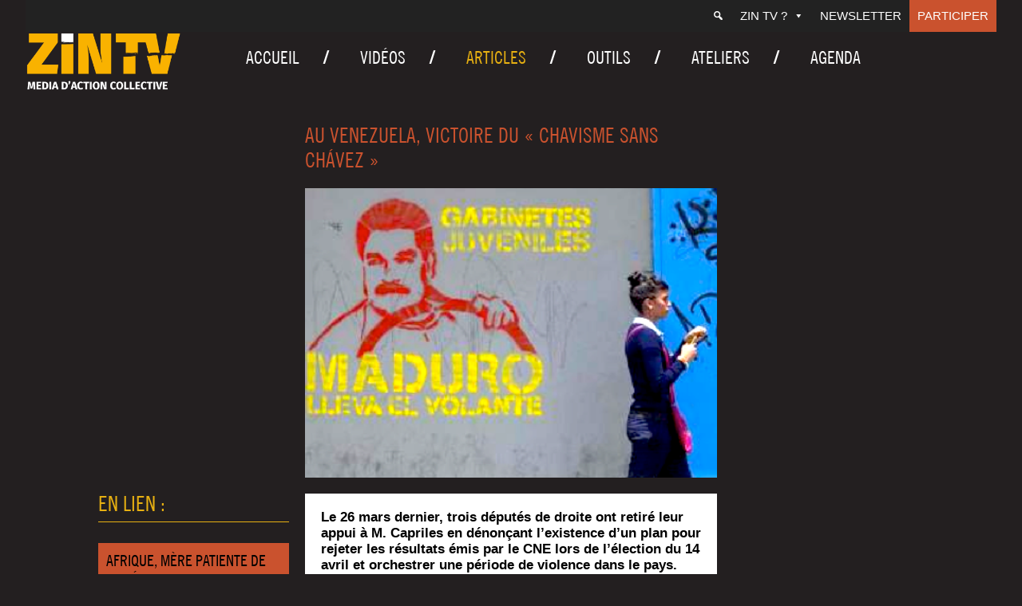

--- FILE ---
content_type: text/html; charset=UTF-8
request_url: https://zintv.org/au-venezuela-victoire-du-chavisme-sans-chavez/
body_size: 15929
content:
<!doctype html>
<html lang="fr-FR" class="no-js">
	<head>
		<meta charset="UTF-8">
		

		<link href="//www.google-analytics.com" rel="dns-prefetch">
        <link href="https://zintv.org/wp-content/themes/zintv/img/icons/favicon.ico" rel="shortcut icon">
        <link href="https://zintv.org/wp-content/themes/zintv/img/icons/touch.png" rel="apple-touch-icon-precomposed">

		<meta http-equiv="X-UA-Compatible" content="IE=edge,chrome=1">
		<meta name="viewport" content="width=device-width, initial-scale=1.0">
		<meta name="description" content="">

		<meta name='robots' content='index, follow, max-image-preview:large, max-snippet:-1, max-video-preview:-1' />
	<style>img:is([sizes="auto" i], [sizes^="auto," i]) { contain-intrinsic-size: 3000px 1500px }</style>
	
	<!-- This site is optimized with the Yoast SEO plugin v26.8 - https://yoast.com/product/yoast-seo-wordpress/ -->
	<title>Au Venezuela, victoire du « chavisme sans Chávez » - ZIN TV</title>
	<link rel="canonical" href="https://zintv.org/au-venezuela-victoire-du-chavisme-sans-chavez/" />
	<meta property="og:locale" content="fr_FR" />
	<meta property="og:type" content="article" />
	<meta property="og:title" content="Au Venezuela, victoire du « chavisme sans Chávez » - ZIN TV" />
	<meta property="og:description" content="par Mau­rice Lemoine, mer­cre­di 17 avril&nbsp;2013 Source&nbsp;: monde diplo En éli­sant M. Nico­las Madu­ro (Par­ti socia­liste uni du Vene­zue­la&nbsp;; PSUV) avec 50,75&nbsp;% des voix, le 14 avril, les Véné­zué­liens ont, à une courte majo­ri­té, mani­fes­té leur fidé­li­té à l’héritage de feu le pré­sident Hugo Chá­vez et à la «&nbsp;révo­lu­tion boli­va­rienne&nbsp;» qu’il a ini­tiée. Comme le…" />
	<meta property="og:url" content="https://zintv.org/au-venezuela-victoire-du-chavisme-sans-chavez/" />
	<meta property="og:site_name" content="ZIN TV" />
	<meta property="article:publisher" content="https://www.facebook.com/ZINTV.ORG/" />
	<meta property="article:published_time" content="2013-04-17T14:01:38+00:00" />
	<meta property="article:modified_time" content="2019-11-19T10:30:48+00:00" />
	<meta property="og:image" content="https://zintv.org/wp-content/uploads/2013/04/arton2335.png" />
	<meta property="og:image:width" content="389" />
	<meta property="og:image:height" content="273" />
	<meta property="og:image:type" content="image/png" />
	<meta name="author" content="zintv" />
	<meta name="twitter:card" content="summary_large_image" />
	<meta name="twitter:creator" content="@zintv" />
	<meta name="twitter:site" content="@zintv" />
	<meta name="twitter:label1" content="Écrit par" />
	<meta name="twitter:data1" content="zintv" />
	<meta name="twitter:label2" content="Durée de lecture estimée" />
	<meta name="twitter:data2" content="7 minutes" />
	<script type="application/ld+json" class="yoast-schema-graph">{"@context":"https://schema.org","@graph":[{"@type":"Article","@id":"https://zintv.org/au-venezuela-victoire-du-chavisme-sans-chavez/#article","isPartOf":{"@id":"https://zintv.org/au-venezuela-victoire-du-chavisme-sans-chavez/"},"author":{"name":"zintv","@id":"https://zintv.org/#/schema/person/e12ff5b34513278ea578d794c4489476"},"headline":"Au Venezuela, victoire du «&nbsp;chavisme sans Chávez&nbsp;»","datePublished":"2013-04-17T14:01:38+00:00","dateModified":"2019-11-19T10:30:48+00:00","mainEntityOfPage":{"@id":"https://zintv.org/au-venezuela-victoire-du-chavisme-sans-chavez/"},"wordCount":1371,"publisher":{"@id":"https://zintv.org/#organization"},"image":{"@id":"https://zintv.org/au-venezuela-victoire-du-chavisme-sans-chavez/#primaryimage"},"thumbnailUrl":"https://zintv.org/wp-content/uploads/2013/04/arton2335.png","inLanguage":"fr-FR"},{"@type":"WebPage","@id":"https://zintv.org/au-venezuela-victoire-du-chavisme-sans-chavez/","url":"https://zintv.org/au-venezuela-victoire-du-chavisme-sans-chavez/","name":"Au Venezuela, victoire du « chavisme sans Chávez » - ZIN TV","isPartOf":{"@id":"https://zintv.org/#website"},"primaryImageOfPage":{"@id":"https://zintv.org/au-venezuela-victoire-du-chavisme-sans-chavez/#primaryimage"},"image":{"@id":"https://zintv.org/au-venezuela-victoire-du-chavisme-sans-chavez/#primaryimage"},"thumbnailUrl":"https://zintv.org/wp-content/uploads/2013/04/arton2335.png","datePublished":"2013-04-17T14:01:38+00:00","dateModified":"2019-11-19T10:30:48+00:00","breadcrumb":{"@id":"https://zintv.org/au-venezuela-victoire-du-chavisme-sans-chavez/#breadcrumb"},"inLanguage":"fr-FR","potentialAction":[{"@type":"ReadAction","target":["https://zintv.org/au-venezuela-victoire-du-chavisme-sans-chavez/"]}]},{"@type":"ImageObject","inLanguage":"fr-FR","@id":"https://zintv.org/au-venezuela-victoire-du-chavisme-sans-chavez/#primaryimage","url":"https://zintv.org/wp-content/uploads/2013/04/arton2335.png","contentUrl":"https://zintv.org/wp-content/uploads/2013/04/arton2335.png","width":389,"height":273},{"@type":"BreadcrumbList","@id":"https://zintv.org/au-venezuela-victoire-du-chavisme-sans-chavez/#breadcrumb","itemListElement":[{"@type":"ListItem","position":1,"name":"Accueil","item":"https://zintv.org/"},{"@type":"ListItem","position":2,"name":"Articles","item":"https://zintv.org/articles/"},{"@type":"ListItem","position":3,"name":"Au Venezuela, victoire du «&nbsp;chavisme sans Chávez&nbsp;»"}]},{"@type":"WebSite","@id":"https://zintv.org/#website","url":"https://zintv.org/","name":"ZIN TV","description":"","publisher":{"@id":"https://zintv.org/#organization"},"potentialAction":[{"@type":"SearchAction","target":{"@type":"EntryPoint","urlTemplate":"https://zintv.org/?s={search_term_string}"},"query-input":{"@type":"PropertyValueSpecification","valueRequired":true,"valueName":"search_term_string"}}],"inLanguage":"fr-FR"},{"@type":"Organization","@id":"https://zintv.org/#organization","name":"Zin TV","url":"https://zintv.org/","logo":{"@type":"ImageObject","inLanguage":"fr-FR","@id":"https://zintv.org/#/schema/logo/image/","url":"https://zintv.org/wp-content/uploads/2020/04/Logo-ZIN-Horizontal-Dorange-sur-fond-noir.png","contentUrl":"https://zintv.org/wp-content/uploads/2020/04/Logo-ZIN-Horizontal-Dorange-sur-fond-noir.png","width":1894,"height":757,"caption":"Zin TV"},"image":{"@id":"https://zintv.org/#/schema/logo/image/"},"sameAs":["https://www.facebook.com/ZINTV.ORG/","https://x.com/zintv"]},{"@type":"Person","@id":"https://zintv.org/#/schema/person/e12ff5b34513278ea578d794c4489476","name":"zintv"}]}</script>
	<!-- / Yoast SEO plugin. -->


<script type="text/javascript">
/* <![CDATA[ */
window._wpemojiSettings = {"baseUrl":"https:\/\/s.w.org\/images\/core\/emoji\/15.0.3\/72x72\/","ext":".png","svgUrl":"https:\/\/s.w.org\/images\/core\/emoji\/15.0.3\/svg\/","svgExt":".svg","source":{"concatemoji":"https:\/\/zintv.org\/wp-includes\/js\/wp-emoji-release.min.js?ver=6.7.4.1713860341"}};
/*! This file is auto-generated */
!function(i,n){var o,s,e;function c(e){try{var t={supportTests:e,timestamp:(new Date).valueOf()};sessionStorage.setItem(o,JSON.stringify(t))}catch(e){}}function p(e,t,n){e.clearRect(0,0,e.canvas.width,e.canvas.height),e.fillText(t,0,0);var t=new Uint32Array(e.getImageData(0,0,e.canvas.width,e.canvas.height).data),r=(e.clearRect(0,0,e.canvas.width,e.canvas.height),e.fillText(n,0,0),new Uint32Array(e.getImageData(0,0,e.canvas.width,e.canvas.height).data));return t.every(function(e,t){return e===r[t]})}function u(e,t,n){switch(t){case"flag":return n(e,"\ud83c\udff3\ufe0f\u200d\u26a7\ufe0f","\ud83c\udff3\ufe0f\u200b\u26a7\ufe0f")?!1:!n(e,"\ud83c\uddfa\ud83c\uddf3","\ud83c\uddfa\u200b\ud83c\uddf3")&&!n(e,"\ud83c\udff4\udb40\udc67\udb40\udc62\udb40\udc65\udb40\udc6e\udb40\udc67\udb40\udc7f","\ud83c\udff4\u200b\udb40\udc67\u200b\udb40\udc62\u200b\udb40\udc65\u200b\udb40\udc6e\u200b\udb40\udc67\u200b\udb40\udc7f");case"emoji":return!n(e,"\ud83d\udc26\u200d\u2b1b","\ud83d\udc26\u200b\u2b1b")}return!1}function f(e,t,n){var r="undefined"!=typeof WorkerGlobalScope&&self instanceof WorkerGlobalScope?new OffscreenCanvas(300,150):i.createElement("canvas"),a=r.getContext("2d",{willReadFrequently:!0}),o=(a.textBaseline="top",a.font="600 32px Arial",{});return e.forEach(function(e){o[e]=t(a,e,n)}),o}function t(e){var t=i.createElement("script");t.src=e,t.defer=!0,i.head.appendChild(t)}"undefined"!=typeof Promise&&(o="wpEmojiSettingsSupports",s=["flag","emoji"],n.supports={everything:!0,everythingExceptFlag:!0},e=new Promise(function(e){i.addEventListener("DOMContentLoaded",e,{once:!0})}),new Promise(function(t){var n=function(){try{var e=JSON.parse(sessionStorage.getItem(o));if("object"==typeof e&&"number"==typeof e.timestamp&&(new Date).valueOf()<e.timestamp+604800&&"object"==typeof e.supportTests)return e.supportTests}catch(e){}return null}();if(!n){if("undefined"!=typeof Worker&&"undefined"!=typeof OffscreenCanvas&&"undefined"!=typeof URL&&URL.createObjectURL&&"undefined"!=typeof Blob)try{var e="postMessage("+f.toString()+"("+[JSON.stringify(s),u.toString(),p.toString()].join(",")+"));",r=new Blob([e],{type:"text/javascript"}),a=new Worker(URL.createObjectURL(r),{name:"wpTestEmojiSupports"});return void(a.onmessage=function(e){c(n=e.data),a.terminate(),t(n)})}catch(e){}c(n=f(s,u,p))}t(n)}).then(function(e){for(var t in e)n.supports[t]=e[t],n.supports.everything=n.supports.everything&&n.supports[t],"flag"!==t&&(n.supports.everythingExceptFlag=n.supports.everythingExceptFlag&&n.supports[t]);n.supports.everythingExceptFlag=n.supports.everythingExceptFlag&&!n.supports.flag,n.DOMReady=!1,n.readyCallback=function(){n.DOMReady=!0}}).then(function(){return e}).then(function(){var e;n.supports.everything||(n.readyCallback(),(e=n.source||{}).concatemoji?t(e.concatemoji):e.wpemoji&&e.twemoji&&(t(e.twemoji),t(e.wpemoji)))}))}((window,document),window._wpemojiSettings);
/* ]]> */
</script>
<style id='wp-emoji-styles-inline-css' type='text/css'>

	img.wp-smiley, img.emoji {
		display: inline !important;
		border: none !important;
		box-shadow: none !important;
		height: 1em !important;
		width: 1em !important;
		margin: 0 0.07em !important;
		vertical-align: -0.1em !important;
		background: none !important;
		padding: 0 !important;
	}
</style>
<link rel='stylesheet' id='contact-form-7-css' href='https://zintv.org/wp-content/plugins/contact-form-7/includes/css/styles.css?ver=6.1.4.1713860341' media='all' />
<link rel='stylesheet' id='responsive-lightbox-nivo_lightbox-css-css' href='https://zintv.org/wp-content/plugins/responsive-lightbox-lite/assets/nivo-lightbox/nivo-lightbox.css?ver=6.7.4.1713860341' media='all' />
<link rel='stylesheet' id='responsive-lightbox-nivo_lightbox-css-d-css' href='https://zintv.org/wp-content/plugins/responsive-lightbox-lite/assets/nivo-lightbox/themes/default/default.css?ver=6.7.4.1713860341' media='all' />
<link rel='stylesheet' id='social-icons-general-css' href='//zintv.org/wp-content/plugins/social-icons/assets/css/social-icons.css?ver=1.7.4.1713860341' media='all' />
<link rel='stylesheet' id='megamenu-css' href='https://zintv.org/wp-content/uploads/maxmegamenu/style.css?ver=73b350.1713860341' media='all' />
<link rel='stylesheet' id='dashicons-css' href='https://zintv.org/wp-includes/css/dashicons.min.css?ver=6.7.4.1713860341' media='all' />
<link rel='stylesheet' id='search-filter-plugin-styles-css' href='https://zintv.org/wp-content/plugins/search-filter-pro/public/assets/css/search-filter.min.css?ver=2.5.16.1713860341' media='all' />
<link rel='stylesheet' id='normalize-css' href='https://zintv.org/wp-content/themes/zintv/normalize.css?ver=1.0.1713860341' media='all' />
<link rel='stylesheet' id='html5blank-css' href='https://zintv.org/wp-content/themes/zintv/style.css?ver=1.0.1713860341' media='all' />
<link rel='stylesheet' id='lity-css' href='https://zintv.org/wp-content/themes/zintv/js/lity.css?ver=1.0.1713860341' media='all' />
<link rel='stylesheet' id='newsletter-css' href='https://zintv.org/wp-content/plugins/newsletter/style.css?ver=9.1.1.1713860341' media='all' />
<link rel='stylesheet' id='wp-pagenavi-css' href='https://zintv.org/wp-content/plugins/wp-pagenavi/pagenavi-css.css?ver=2.70.1713860341' media='all' />
<link rel='stylesheet' id='heateor_sss_frontend_css-css' href='https://zintv.org/wp-content/plugins/sassy-social-share/public/css/sassy-social-share-public.css?ver=3.3.79.1713860341' media='all' />
<style id='heateor_sss_frontend_css-inline-css' type='text/css'>
.heateor_sss_button_instagram span.heateor_sss_svg,a.heateor_sss_instagram span.heateor_sss_svg{background:radial-gradient(circle at 30% 107%,#fdf497 0,#fdf497 5%,#fd5949 45%,#d6249f 60%,#285aeb 90%)}div.heateor_sss_horizontal_sharing a.heateor_sss_button_instagram span{background:#3a3a3a!important;}div.heateor_sss_standard_follow_icons_container a.heateor_sss_button_instagram span{background:#3a3a3a}div.heateor_sss_horizontal_sharing a.heateor_sss_button_instagram span:hover{background:#767676!important;}div.heateor_sss_standard_follow_icons_container a.heateor_sss_button_instagram span:hover{background:#767676}.heateor_sss_horizontal_sharing .heateor_sss_svg,.heateor_sss_standard_follow_icons_container .heateor_sss_svg{background-color:#3a3a3a!important;background:#3a3a3a!important;color:#ffffff;border-width:0px;border-style:solid;border-color:transparent}div.heateor_sss_horizontal_sharing span.heateor_sss_svg svg:hover path:not(.heateor_sss_no_fill),div.heateor_sss_horizontal_sharing span.heateor_sss_svg svg:hover ellipse, div.heateor_sss_horizontal_sharing span.heateor_sss_svg svg:hover circle, div.heateor_sss_horizontal_sharing span.heateor_sss_svg svg:hover polygon, div.heateor_sss_horizontal_sharing span.heateor_sss_svg svg:hover rect:not(.heateor_sss_no_fill){fill:#ffffff}div.heateor_sss_horizontal_sharing span.heateor_sss_svg svg:hover path.heateor_sss_svg_stroke, div.heateor_sss_horizontal_sharing span.heateor_sss_svg svg:hover rect.heateor_sss_svg_stroke{stroke:#ffffff}.heateor_sss_horizontal_sharing span.heateor_sss_svg:hover,.heateor_sss_standard_follow_icons_container span.heateor_sss_svg:hover{background-color:#767676!important;background:#767676!importantcolor:#ffffff;border-color:transparent;}.heateor_sss_vertical_sharing span.heateor_sss_svg,.heateor_sss_floating_follow_icons_container span.heateor_sss_svg{color:#fff;border-width:0px;border-style:solid;border-color:transparent;}.heateor_sss_vertical_sharing span.heateor_sss_svg:hover,.heateor_sss_floating_follow_icons_container span.heateor_sss_svg:hover{border-color:transparent;}@media screen and (max-width:783px) {.heateor_sss_vertical_sharing{display:none!important}}
</style>
<style id='wp-typography-custom-inline-css' type='text/css'>
sub, sup{font-size: 75%;line-height: 100%}sup{vertical-align: 60%}sub{vertical-align: -10%}.amp{font-family: Baskerville, "Goudy Old Style", Palatino, "Book Antiqua", "Warnock Pro", serif;font-size: 1.1em;font-style: italic;font-weight: normal;line-height: 1em}.caps{font-size: 90%}.dquo{margin-left: -0.4em}.quo{margin-left: -0.2em}.pull-single{margin-left: -0.15em}.push-single{margin-right: 0.15em}.pull-double{margin-left: -0.38em}.push-double{margin-right: 0.38em}
</style>
<style id='wp-typography-safari-font-workaround-inline-css' type='text/css'>
body {-webkit-font-feature-settings: "liga";font-feature-settings: "liga";-ms-font-feature-settings: normal;}
</style>
<link rel='stylesheet' id='style-fred-css' href='https://zintv.org/wp-content/themes/zintv/fred.css?ver=6.7.4.1713860341' media='all' />
<link rel='stylesheet' id='style-slick-css' href='https://zintv.org/wp-content/themes/zintv/slick.css?ver=6.7.4.1713860341' media='all' />
<script type="text/javascript" src="https://zintv.org/wp-content/themes/zintv/js/lib/conditionizr-4.3.0.min.js?ver=4.3.0.1713860341" id="conditionizr-js"></script>
<script type="text/javascript" src="https://zintv.org/wp-content/themes/zintv/js/lib/modernizr-2.7.1.min.js?ver=2.7.1.1713860341" id="modernizr-js"></script>
<script type="text/javascript" src="https://zintv.org/wp-includes/js/jquery/jquery.min.js?ver=3.7.1.1713860341" id="jquery-core-js"></script>
<script type="text/javascript" src="https://zintv.org/wp-includes/js/jquery/jquery-migrate.min.js?ver=3.4.1.1713860341" id="jquery-migrate-js"></script>
<script type="text/javascript" src="https://zintv.org/wp-content/themes/zintv/js/scripts.js?ver=1.0.0.1713860341" id="html5blankscripts-js"></script>
<script type="text/javascript" src="https://zintv.org/wp-includes/js/tinymce/tinymce.min.js?ver=49110-20201110.1713860341" id="wp-tinymce-root-js"></script>
<script type="text/javascript" src="https://zintv.org/wp-includes/js/tinymce/plugins/compat3x/plugin.min.js?ver=49110-20201110.1713860341" id="wp-tinymce-js"></script>
<script type="text/javascript" src="https://zintv.org/wp-content/plugins/responsive-lightbox-lite/assets/nivo-lightbox/nivo-lightbox.min.js?ver=6.7.4.1713860341" id="responsive-lightbox-nivo_lightbox-js"></script>
<script type="text/javascript" id="responsive-lightbox-lite-script-js-extra">
/* <![CDATA[ */
var rllArgs = {"script":"nivo_lightbox","selector":"lightbox","custom_events":""};
/* ]]> */
</script>
<script type="text/javascript" src="https://zintv.org/wp-content/plugins/responsive-lightbox-lite/assets/inc/script.js?ver=6.7.4.1713860341" id="responsive-lightbox-lite-script-js"></script>
<script type="text/javascript" id="search-filter-plugin-build-js-extra">
/* <![CDATA[ */
var SF_LDATA = {"ajax_url":"https:\/\/zintv.org\/wp-admin\/admin-ajax.php","home_url":"https:\/\/zintv.org\/","extensions":[]};
/* ]]> */
</script>
<script type="text/javascript" src="https://zintv.org/wp-content/plugins/search-filter-pro/public/assets/js/search-filter-build.min.js?ver=2.5.16.1713860341" id="search-filter-plugin-build-js"></script>
<script type="text/javascript" src="https://zintv.org/wp-content/plugins/search-filter-pro/public/assets/js/chosen.jquery.min.js?ver=2.5.16.1713860341" id="search-filter-plugin-chosen-js"></script>
<link rel="https://api.w.org/" href="https://zintv.org/wp-json/" /><link rel="alternate" title="JSON" type="application/json" href="https://zintv.org/wp-json/wp/v2/posts/5707" /><link rel="alternate" title="oEmbed (JSON)" type="application/json+oembed" href="https://zintv.org/wp-json/oembed/1.0/embed?url=https%3A%2F%2Fzintv.org%2Fau-venezuela-victoire-du-chavisme-sans-chavez%2F" />
<link rel="alternate" title="oEmbed (XML)" type="text/xml+oembed" href="https://zintv.org/wp-json/oembed/1.0/embed?url=https%3A%2F%2Fzintv.org%2Fau-venezuela-victoire-du-chavisme-sans-chavez%2F&#038;format=xml" />
<link rel="icon" href="https://zintv.org/wp-content/uploads/2020/02/cropped-Z-orange-fond-noir-32x32.png" sizes="32x32" />
<link rel="icon" href="https://zintv.org/wp-content/uploads/2020/02/cropped-Z-orange-fond-noir-192x192.png" sizes="192x192" />
<link rel="apple-touch-icon" href="https://zintv.org/wp-content/uploads/2020/02/cropped-Z-orange-fond-noir-180x180.png" />
<meta name="msapplication-TileImage" content="https://zintv.org/wp-content/uploads/2020/02/cropped-Z-orange-fond-noir-270x270.png" />
<style type="text/css">/** Mega Menu CSS: fs **/</style>
		<script>
        // conditionizr.com
        // configure environment tests
        conditionizr.config({
            assets: 'https://zintv.org/wp-content/themes/zintv',
            tests: {}
        });
        jQuery( document ).ready( function () {
			jQuery( "iframe" ).wrap( '<div class="iframe-container"></div>' );
		} );
        </script>
        <script>
jQuery( document ).ready(function() {

	jQuery('a').filter('[href^="http"], [href^="//"]').not('[href*="' + window.location.host + '"]').attr({
		rel: 'noreferrer noopener',
		target: '_blank'
	})

	jQuery('.contenucachin a').attr({
		rel: 'noreferrer noopener',
		target: '_blank'
	})



});
	</script>

	<!-- Global site tag (gtag.js) - Google Analytics -->
	<script async src="https://www.googletagmanager.com/gtag/js?id=UA-19974875-1"></script>
	<script>
	  window.dataLayer = window.dataLayer || [];
	  function gtag(){dataLayer.push(arguments);}
	  gtag('js', new Date());

	  gtag('config', 'UA-19974875-1');
	</script>


	</head>
	<body class="post-template-default single single-post postid-5707 single-format-standard wp-custom-logo sp-easy-accordion-enabled mega-menu-header-menu mega-menu-top-menu mega-menu-mobile-menu au-venezuela-victoire-du-chavisme-sans-chavez">

		<!-- wrapper -->
		<div class="wrapper">

			<div id="mega-menu-wrap-top-menu" class="mega-menu-wrap"><div class="mega-menu-toggle"><div class="mega-toggle-blocks-left"></div><div class="mega-toggle-blocks-center"></div><div class="mega-toggle-blocks-right"><div class='mega-toggle-block mega-menu-toggle-block mega-toggle-block-1' id='mega-toggle-block-1' tabindex='0'><span class='mega-toggle-label' role='button' aria-expanded='false'><span class='mega-toggle-label-closed'>MENU</span><span class='mega-toggle-label-open'>MENU</span></span></div></div></div><ul id="mega-menu-top-menu" class="mega-menu max-mega-menu mega-menu-horizontal mega-no-js" data-event="hover_intent" data-effect="fade_up" data-effect-speed="200" data-effect-mobile="disabled" data-effect-speed-mobile="0" data-mobile-force-width="false" data-second-click="go" data-document-click="collapse" data-vertical-behaviour="standard" data-breakpoint="600" data-unbind="true" data-mobile-state="collapse_all" data-mobile-direction="vertical" data-hover-intent-timeout="300" data-hover-intent-interval="100"><li class="mega-menu-item mega-menu-item-type-custom mega-menu-item-object-custom mega-menu-megamenu mega-align-bottom-left mega-menu-megamenu mega-has-icon mega-icon-left mega-hide-text mega-menu-item-21141" id="mega-menu-item-21141"><a class="dashicons-search mega-menu-link" href="https://zintv.org/search/" tabindex="0" aria-label="Recherche"></a></li><li class="mega-menu-item mega-menu-item-type-custom mega-menu-item-object-custom mega-menu-item-has-children mega-align-bottom-left mega-menu-flyout mega-menu-item-21112" id="mega-menu-item-21112"><a class="mega-menu-link" href="#" aria-expanded="false" tabindex="0">ZIN TV ?<span class="mega-indicator" aria-hidden="true"></span></a>
<ul class="mega-sub-menu">
<li class="mega-menu-item mega-menu-item-type-post_type mega-menu-item-object-page mega-menu-item-20985" id="mega-menu-item-20985"><a class="mega-menu-link" href="https://zintv.org/contact/">Contact</a></li><li class="mega-menu-item mega-menu-item-type-post_type mega-menu-item-object-page mega-menu-item-20986" id="mega-menu-item-20986"><a class="mega-menu-link" href="https://zintv.org/qui-sommes-nous/">ZIN TV ?</a></li><li class="mega-menu-item mega-menu-item-type-post_type mega-menu-item-object-page mega-menu-item-21115" id="mega-menu-item-21115"><a class="mega-menu-link" href="https://zintv.org/la-boutique/">Boutique</a></li><li class="mega-menu-item mega-menu-item-type-post_type mega-menu-item-object-page mega-menu-item-25267" id="mega-menu-item-25267"><a class="mega-menu-link" href="https://zintv.org/liens/">Liens</a></li></ul>
</li><li class="mega-menu-item mega-menu-item-type-post_type mega-menu-item-object-page mega-align-bottom-left mega-menu-flyout mega-menu-item-21695" id="mega-menu-item-21695"><a class="mega-menu-link" href="https://zintv.org/newsletter/" tabindex="0">Newsletter</a></li><li class="mega-menu-item mega-menu-item-type-post_type mega-menu-item-object-page mega-align-bottom-left mega-menu-flyout mega-menu-item-20983" id="mega-menu-item-20983"><a class="mega-menu-link" href="https://zintv.org/faire-un-don/" tabindex="0">Participer</a></li></ul></div>
			<!-- header -->
			<header class="header clear" role="banner">
<div id="headerflex">
					<!-- logo -->
					<div class="logo">
										<a href="https://zintv.org/" class="custom-logo-link" rel="home"><img width="700" height="268" src="https://zintv.org/wp-content/uploads/2020/01/Logo-ZIN-Horizontal-DEF-O-1.png" class="custom-logo" alt="ZIN TV" decoding="async" fetchpriority="high" srcset="https://zintv.org/wp-content/uploads/2020/01/Logo-ZIN-Horizontal-DEF-O-1.png 700w, https://zintv.org/wp-content/uploads/2020/01/Logo-ZIN-Horizontal-DEF-O-1-250x96.png 250w, https://zintv.org/wp-content/uploads/2020/01/Logo-ZIN-Horizontal-DEF-O-1-120x46.png 120w" sizes="(max-width: 700px) 100vw, 700px" /></a>
					</div>
					<!-- /logo -->
					<div id="topright">
								<div id="mega-menu-wrap-mobile-menu" class="mega-menu-wrap"><div class="mega-menu-toggle"><div class="mega-toggle-blocks-left"></div><div class="mega-toggle-blocks-center"></div><div class="mega-toggle-blocks-right"><div class='mega-toggle-block mega-menu-toggle-block mega-toggle-block-1' id='mega-toggle-block-1' tabindex='0'><span class='mega-toggle-label' role='button' aria-expanded='false'><span class='mega-toggle-label-closed'>MENU</span><span class='mega-toggle-label-open'>MENU</span></span></div></div></div><ul id="mega-menu-mobile-menu" class="mega-menu max-mega-menu mega-menu-horizontal mega-no-js" data-event="hover_intent" data-effect="fade_up" data-effect-speed="200" data-effect-mobile="disabled" data-effect-speed-mobile="0" data-mobile-force-width="false" data-second-click="go" data-document-click="collapse" data-vertical-behaviour="standard" data-breakpoint="2000" data-unbind="true" data-mobile-state="collapse_all" data-mobile-direction="vertical" data-hover-intent-timeout="300" data-hover-intent-interval="100"><li class="mega-menu-item mega-menu-item-type-post_type mega-menu-item-object-page mega-align-bottom-left mega-menu-flyout mega-menu-item-27532" id="mega-menu-item-27532"><a class="mega-menu-link" href="https://zintv.org/videos/" tabindex="0">Vidéos</a></li><li class="mega-menu-item mega-menu-item-type-post_type mega-menu-item-object-page mega-current_page_parent mega-align-bottom-left mega-menu-flyout mega-menu-item-21167" id="mega-menu-item-21167"><a class="mega-menu-link" href="https://zintv.org/articles/" tabindex="0">Articles</a></li><li class="mega-menu-item mega-menu-item-type-post_type mega-menu-item-object-page mega-align-bottom-left mega-menu-flyout mega-menu-item-27540" id="mega-menu-item-27540"><a class="mega-menu-link" href="https://zintv.org/agendas/" tabindex="0">Agenda</a></li><li class="mega-menu-item mega-menu-item-type-post_type mega-menu-item-object-page mega-align-bottom-left mega-menu-flyout mega-menu-item-27535" id="mega-menu-item-27535"><a class="mega-menu-link" href="https://zintv.org/outils/" tabindex="0">Outils</a></li><li class="mega-menu-item mega-menu-item-type-post_type mega-menu-item-object-page mega-align-bottom-left mega-menu-flyout mega-menu-item-21169" id="mega-menu-item-21169"><a class="mega-menu-link" href="https://zintv.org/ateliers/" tabindex="0">Ateliers</a></li><li class="mega-menu-item mega-menu-item-type-custom mega-menu-item-object-custom mega-menu-item-has-children mega-align-bottom-left mega-menu-flyout mega-menu-item-21160" id="mega-menu-item-21160"><a class="mega-menu-link" href="#" aria-expanded="false" tabindex="0">ZIN TV ?<span class="mega-indicator" aria-hidden="true"></span></a>
<ul class="mega-sub-menu">
<li class="mega-menu-item mega-menu-item-type-post_type mega-menu-item-object-page mega-menu-item-21163" id="mega-menu-item-21163"><a class="mega-menu-link" href="https://zintv.org/contact/">Contact</a></li><li class="mega-menu-item mega-menu-item-type-post_type mega-menu-item-object-page mega-menu-item-21164" id="mega-menu-item-21164"><a class="mega-menu-link" href="https://zintv.org/qui-sommes-nous/">ZIN TV ?</a></li><li class="mega-menu-item mega-menu-item-type-post_type mega-menu-item-object-page mega-menu-item-25335" id="mega-menu-item-25335"><a class="mega-menu-link" href="https://zintv.org/liens/">Liens</a></li></ul>
</li><li class="mega-menu-item mega-menu-item-type-post_type mega-menu-item-object-page mega-align-bottom-left mega-menu-flyout mega-menu-item-21696" id="mega-menu-item-21696"><a class="mega-menu-link" href="https://zintv.org/newsletter/" tabindex="0">Newsletter</a></li><li class="mega-menu-item mega-menu-item-type-post_type mega-menu-item-object-page mega-align-bottom-left mega-menu-flyout mega-menu-item-21161" id="mega-menu-item-21161"><a class="mega-menu-link" href="https://zintv.org/faire-un-don/" tabindex="0">Participer</a></li></ul></div> <div id="searchmobile">
 	<a href="https://zintv.org/search/"><span class="dashicons dashicons-search"></span></a>
 
 	 </div>
					
					<!-- nav -->
					<nav class="nav" role="navigation">
						<div id="mega-menu-wrap-header-menu" class="mega-menu-wrap"><div class="mega-menu-toggle"><div class="mega-toggle-blocks-left"></div><div class="mega-toggle-blocks-center"></div><div class="mega-toggle-blocks-right"><div class='mega-toggle-block mega-menu-toggle-block mega-toggle-block-1' id='mega-toggle-block-1' tabindex='0'><span class='mega-toggle-label' role='button' aria-expanded='false'><span class='mega-toggle-label-closed'>MENU</span><span class='mega-toggle-label-open'>MENU</span></span></div></div></div><ul id="mega-menu-header-menu" class="mega-menu max-mega-menu mega-menu-horizontal mega-no-js" data-event="hover_intent" data-effect="fade_up" data-effect-speed="200" data-effect-mobile="disabled" data-effect-speed-mobile="0" data-mobile-force-width="false" data-second-click="go" data-document-click="collapse" data-vertical-behaviour="standard" data-breakpoint="1000" data-unbind="true" data-mobile-state="collapse_all" data-mobile-direction="vertical" data-hover-intent-timeout="300" data-hover-intent-interval="100"><li class="mega-menu-item mega-menu-item-type-post_type mega-menu-item-object-page mega-menu-item-home mega-align-bottom-left mega-menu-flyout mega-menu-item-20924" id="mega-menu-item-20924"><a class="mega-menu-link" href="https://zintv.org/" tabindex="0">Accueil</a></li><li class="mega-menu-item mega-menu-item-type-post_type mega-menu-item-object-page mega-align-bottom-left mega-menu-flyout mega-menu-item-27531" id="mega-menu-item-27531"><a class="mega-menu-link" href="https://zintv.org/videos/" tabindex="0">Vidéos</a></li><li class="mega-menu-item mega-menu-item-type-post_type mega-menu-item-object-page mega-current_page_parent mega-align-bottom-left mega-menu-flyout mega-menu-item-20923" id="mega-menu-item-20923"><a class="mega-menu-link" href="https://zintv.org/articles/" tabindex="0">Articles</a></li><li class="mega-menu-item mega-menu-item-type-post_type mega-menu-item-object-page mega-align-bottom-left mega-menu-flyout mega-menu-item-27536" id="mega-menu-item-27536"><a class="mega-menu-link" href="https://zintv.org/outils/" tabindex="0">Outils</a></li><li class="mega-menu-item mega-menu-item-type-post_type mega-menu-item-object-page mega-align-bottom-left mega-menu-flyout mega-menu-item-20998" id="mega-menu-item-20998"><a class="mega-menu-link" href="https://zintv.org/ateliers/" tabindex="0">Ateliers</a></li><li class="mega-menu-item mega-menu-item-type-post_type mega-menu-item-object-page mega-align-bottom-left mega-menu-flyout mega-menu-item-27539" id="mega-menu-item-27539"><a class="mega-menu-link" href="https://zintv.org/agendas/" tabindex="0">Agenda</a></li></ul></div>					</nav>
					<!--<div id="socialtop">
												<form data-sf-form-id='20970' data-is-rtl='0' data-maintain-state='' data-results-url='https://zintv.org/search/' data-ajax-url='https://zintv.org/search/?sf_data=results' data-ajax-form-url='https://zintv.org/?sfid=20970&amp;sf_action=get_data&amp;sf_data=form' data-display-result-method='archive' data-use-history-api='1' data-template-loaded='0' data-lang-code='fr' data-ajax='1' data-ajax-data-type='html' data-ajax-links-selector='.pagination a' data-ajax-target='#main' data-ajax-pagination-type='normal' data-update-ajax-url='1' data-only-results-ajax='1' data-scroll-to-pos='0' data-init-paged='1' data-auto-update='1' action='https://zintv.org/search/' method='post' class='searchandfilter' id='search-filter-form-20970' autocomplete='off' data-instance-count='1'><ul><li class="sf-field-search" data-sf-field-name="search" data-sf-field-type="search" data-sf-field-input-type="">		<label>
				   <input placeholder="Rechercher..." name="_sf_search[]" class="sf-input-text" type="text" value="" title=""></label>		</li></ul></form>					</div>-->
					<!-- /nav -->
					</div>
				</div>
				<!--	<div id="slogan">
											</div>-->
			</header>
			<!-- /header -->
 <script type="text/javascript" language="javascript">
         jQuery( document ).ready( function () {
                    jQuery("#mega-menu-item-20923").addClass('menuactuel')
           	} );
</script>
	<main role="main">
	<!-- section -->
	<section id="post-section">

			<div id="post-top">
			<div id="post-top-inside">
			<h1>
				Au Venezuela, victoire du «&nbsp;chavisme sans Chávez&nbsp;»			</h1>

			<div id="sourceseul">


					</div>

				<!-- post thumbnail -->
			
					<img src="https://zintv.org/wp-content/uploads/2013/04/arton2335.png" class="attachment-seizeneufbig size-seizeneufbig wp-post-image" alt="" decoding="async" srcset="https://zintv.org/wp-content/uploads/2013/04/arton2335.png 389w, https://zintv.org/wp-content/uploads/2013/04/arton2335-250x175.png 250w, https://zintv.org/wp-content/uploads/2013/04/arton2335-120x84.png 120w, https://zintv.org/wp-content/uploads/2013/04/arton2335-300x211.png 300w" sizes="(max-width: 389px) 100vw, 389px" />
			
			<!-- /post thumbnail -->
		</div>
		</div>
		<div id="post-left">
			<div id="postleftmargintop">





							
		<h3 class="h3enlien">EN LIEN :</h3>    <div id ="articlelie">
                  	    <div class="postagendalie articlelie" id="post-3910">
         <a href="https://zintv.org/afrique-mere-patiente-de-la-revolution-bolivarienne-2/" style="display: block;">
            <h2>Afrique, mère patiente de la révolution bolivarienne</h2>  <div class="sourcelie">Article  - Par Thier­ry Deronne

                </div> </a>
   </div>                  	    <div class="postagendalie videolie" id="post-11214">
         <a href="https://zintv.org/video/breve-explication-de-ce-quil-se-passe-au-venezuela/" style="display: block;">
            <h2>Brève explication de ce qu’il se passe au Venezuela</h2>      <div id="languedureehome">                            <div>UZIN - La fabrique des idées</div></div> </a>
   </div>        </div>
    	<div class='yarpp yarpp-related yarpp-related-website yarpp-template-yarpp-template-example'>
<div id ="articlelie">
							    <div class="postagendalie articlelie" id="post-4110">
         <a href="https://zintv.org/lula-a-chavez-ta-victoire-sera-notre-victoire-2/" style="display: block;">
            <h2>Lula à Chavez&nbsp;: “ta victoire sera notre victoire”</h2>  <div class="sourcelie">Article 
                </div> </a>
   </div>
							    <div class="postagendalie articlelie" id="post-8766">
         <a href="https://zintv.org/elections-legislatives-au-venezuela-pourquoi-le-chavisme-peut-gagner/" style="display: block;">
            <h2>Élections législatives au Venezuela&nbsp;: Pourquoi le chavisme peut gagner</h2>  <div class="sourcelie">Article 
                </div> </a>
   </div>
							    <div class="postagendalie articlelie" id="post-5108">
         <a href="https://zintv.org/le-journal-espagnol-el-pais-et-la-victoire-electorale-de-hugo-chavez/" style="display: block;">
            <h2>Le journal espagnol El País et la victoire électorale de Hugo Chávez</h2>  <div class="sourcelie">Article 
                </div> </a>
   </div>
									    <div class="postagendalie articlelie" id="post-1224">
         <a href="https://zintv.org/venezuela-le-mauvais-cote-de-hugo-chavez/" style="display: block;">
            <h2>Venezuela&nbsp;: Le mauvais côté de Hugo Chávez</h2>  <div class="sourcelie">Article 
                </div> </a>
   </div>
	</div>
</div>

				
</div>
		</div> <!-- post left -->
		<!-- article -->
		<article id="post-5707" class="post-5707 post type-post status-publish format-standard has-post-thumbnail hentry category-non-classe">

			<!-- post thumbnail -->





			<div id="post-content">
				<div class="singlepostdescriptif">Le 26 mars dernier, trois députés de droite ont retiré leur appui à M. Capriles en dénonçant l’existence d’un plan pour rejeter les résultats émis par le CNE lors de l’élection du 14 avril et orchestrer une période de violence dans le pays.</div>			<p>par Mau­rice Lemoine, mer­cre­di 17 avril&nbsp;2013<br>
<br>Source&nbsp;: <a href="http://www.monde-diplomatique.fr/carnet/2013-04-17-Venezuela">monde diplo</a></p>
<p>En éli­sant M. Nico­las Madu­ro (Par­ti socia­liste uni du Vene­zue­la&nbsp;; PSUV) avec 50,75&nbsp;% des voix, le 14 avril, les Véné­zué­liens ont, à une courte majo­ri­té, mani­fes­té leur fidé­li­té à l’héritage de feu le pré­sident Hugo Chá­vez et à la «&nbsp;révo­lu­tion boli­va­rienne&nbsp;» qu’il a ini­tiée. Comme le lais­saient pré­voir les décla­ra­tions qui ont ponc­tué ces der­nières semaines, le can­di­dat de la Table d’unité démo­cra­tique (MUD&nbsp;; coa­li­tion de droite), M. Hen­rique Capriles Radons­ky, cré­di­té de 48,98&nbsp;%, refuse de recon­naître le résul­tat. A l’instar de ce qui s’est sys­té­ma­ti­que­ment pas­sé lors des seize scru­tins pré­cé­dents, la mise en cause de l’impartialité du Conseil natio­nal élec­to­ral (CNE) et la dénon­cia­tion d’obscures manœuvres du gou­ver­ne­ment pour «&nbsp;tordre la volon­té popu­laire&nbsp;» ont ser­vi de thème cen­tral à la cam­pagne de l’opposition.</p>
<p><img decoding="async" class=" alignleft size-full wp-image-5706" src="https://zintv.org/wp-content/uploads/2013/04/544244_497743210288491_242601258_n.jpg" alt="544244_497743210288491_242601258_n.jpg" align="left" width="593" height="840" srcset="https://zintv.org/wp-content/uploads/2013/04/544244_497743210288491_242601258_n.jpg 593w, https://zintv.org/wp-content/uploads/2013/04/544244_497743210288491_242601258_n-212x300.jpg 212w" sizes="(max-width: 593px) 100vw, 593px"> Pro­vo­quant la sur­prise d’une majo­ri­té d’observateurs et déjouant les son­dages, la vic­toire de M. Madu­ro, adou­bé par un Chá­vez conscient de la gra­vi­té du can­cer qui l’a fina­le­ment empor­té, a été beau­coup plus courte que pré­vue. Le 7 octobre 2012, bri­guant un troi­sième man­dat, le chef de l’Etat dis­pa­ru l’avait empor­té avec 55,14&nbsp;% des suf­frages et plus de dix points d’avance sur M. Capriles (44,24&nbsp;%).</p>
<p>Entre ces deux scru­tins, le cha­visme a per­du 685 794 voix&nbsp;; l’opposition en a gagné 679 099[[Estimation faite alors que 99,12% des votes avaient été enre­gis­trés par le CNE.]]. De fait, le fac­teur «&nbsp;Chá­vez&nbsp;», c’est-à-dire du «&nbsp;lea­der&nbsp;», du coman­dante, a joué à plein. A la marge de l’immuable noyau dur de son élec­to­rat, nombre de ceux qui votaient pour lui ne le fai­saient pas for­cé­ment par convic­tion idéo­lo­gique ou parce qu’ils par­ta­geaient à 100&nbsp;% son pro­jet poli­tique, mais parce que cet ora­teur né savait empor­ter leur adhé­sion et leur appa­rais­sait plus à même que la droite de pré­ser­ver la sta­bi­li­té du Vene­zue­la. En menant une cam­pagne dépour­vue de pro­po­si­tions pro­gram­ma­tiques (hor­mis celle de res­tau­rer «&nbsp;l’efficacité du mar­ché&nbsp;»), mais très agres­sive (et pas­sa­ble­ment mépri­sante) sur le thème «&nbsp;Nico­las, tu n’es pas Chá­vez&nbsp;», le can­di­dat Capriles a su jouer sur ce seg­ment de la popu­la­tion qui soit a bas­cu­lé, soit s’est abs­te­nu (de 81&nbsp;%, le taux de par­ti­ci­pa­tion est pas­sé à 78,71&nbsp;% d’un scru­tin l’autre). Voi­ci pour les défec­tions à gauche.</p>
<p>D’un autre côté, la dis­pa­ri­tion phy­sique du pré­sident cha­ris­ma­tique a remo­bi­li­sé des élec­teurs de droite qui avaient bais­sé les bras en sa pré­sence – M. Capriles lui-même, après sa défaite d’octobre, ayant décla­ré qu’il avait eu en face de lui «&nbsp;l’un des plus grands adver­saires de l’histoire lati­no-amé­ri­caine récente, un Cas­sius Clay de la politique[[BBC Mun­do, Londres, 22 mars 2013.]] ». D’où, avec l’appui enthou­siaste de la majo­ri­té des médias pri­vés, une re-mobi­li­sa­tion de son élec­to­rat et le gain de&nbsp;voix.</p>
<p>Pour autant, même plus étroite que pré­vue ou espé­rée, une vic­toire n’est pas une défaite. Elle conforte même le carac­tère démo­cra­tique de la révo­lu­tion boli­va­rienne en démon­trant, s’il en était besoin, que sa per­ma­nence au pou­voir ne résulte pas d’une «&nbsp;suc­ces­sion dynas­tique&nbsp;» mais bel et bien du choix des élec­teurs, en accep­tant tous les aléas d’une consultation.</p>
<p>Sous réserve de mettre en œuvre avec suc­cès le «&nbsp;Plan Patrie 2013 – 2019&nbsp;», dont la pré­sen­ta­tion avait per­mis la large vic­toire de Chá­vez, d’approfondir son pro­jet de trans­for­ma­tion sociale et de s’attaquer vigou­reu­se­ment aux dys­fonc­tion­ne­ments du pro­ces­sus en cours — infla­tion, insé­cu­ri­té, pro­duc­tion non pétro­lière insuf­fi­sante, pro­blèmes éco­no­miques (infi­ni­ment moins pré­oc­cu­pants que ceux de nombre de pays euro­péens, soit dit en pas­sant) —, la ten­dance peut par­fai­te­ment s’inverser (ou non) d’ici au 10 jan­vier 2019, terme du man­dat de M. Maduro.</p>
<p>Refu­sant le ver­dict des urnes, et criant à la fraude, M. Capriles, appuyé par Washing­ton, Madrid et le secré­taire géné­ral de l’Organisation des Etats amé­ri­cains (OEA), M. José Miguel Insul­za, demande un recomp­tage de tous les votes et met en cause le CNE. Pour­tant, tout comme il avait accep­té sa défaite, le 7 octobre 2012, lors de la pré­si­den­tielle orga­ni­sée par ce même CNE, on ne sache pas qu’il ait mis en cause l’arbitre élec­to­ral lorsqu’il fut réélu gou­ver­neur de l’Etat de Miran­da, le 16 décembre der­nier, avec 51,83&nbsp;% des voix (contre 47,82&nbsp;% à son adver­saire cha­viste Elias Jaua)[[A cette occa­sion le PSUV a conquis vingt des vingt-trois des Etats fédé­rés du Vene­zue­la.]]. Arguant de la marge extrê­me­ment étroite qui les sépare (262 473 voix), M. Capriles n’en a pas moins décla­ré qu’il consi­dé­rait M. Madu­ro comme un «&nbsp;pré­sident illé­gi­time&nbsp;». Rap­pe­lons que, en 1968, Rafael Cal­de­ra (Copei) fut élu pré­sident avec seule­ment trente-deux mille voix d’avance sur son adver­saire Gon­za­lo Bar­rios (Action démo­cra­tique) et que, lors du réfé­ren­dum de décembre 2007 sur la réforme de la Consti­tu­tion, Chá­vez a accep­té sans bar­gui­gner la défaite alors que le «&nbsp;non&nbsp;» ne l’avait empor­té qu’avec un avan­tage légè­re­ment supé­rieur à&nbsp;50&nbsp;%.</p>
<p>Le scru­tin du 14 avril a été sui­vi par cent soixante-treize obser­va­teurs inter­na­tio­naux de l’Union des nations sud-amé­ri­caines (Una­sur), de l’Union inter­amé­ri­caine des orga­nismes élec­to­raux (Uniore), du Mar­ché com­mun du sud (Mer­co­sur) et du Centre Car­ter, notam­ment. Dès le 15 avril, décla­rant avoir été le témoin «&nbsp;d’un ample exer­cice de citoyen­ne­té et de liber­té du peuple véné­zué­lien&nbsp;», le chef de la mis­sion de l’Unasur, M. Car­los Alva­rez, a deman­dé que soient «&nbsp;res­pec­tés les résul­tats&nbsp;» éma­nant du CNE, «&nbsp;unique auto­ri­té com­pé­tente&nbsp;» en matière élec­to­rale. De son côté, M. Rober­to Rosa­rio, pré­sident de l’Uniore, décla­rait que le pro­ces­sus élec­to­ral a démon­tré «&nbsp;son effi­ca­ci­té, sa trans­pa­rence et sa sécurité&nbsp;».</p>
<p>La loi orga­nique élec­to­rale pré­voit que 54&nbsp;% des votes doivent être recomp­tés manuellement[[Le vote se fait élec­tro­ni­que­ment, un bul­le­tin impri­mé étant remis par la machine à l’électeur, qui le dépose dans une urne, afin de pou­voir pro­cé­der à un éven­tuel audit.]], ce qui a été fait sans que ne soit détec­tée aucune ano­ma­lie majeure. Dès lors, la pré­si­dente du CNE, Mme Tibi­say Luce­na, estime infon­dée la demande de l’opposition qui exige que le scru­tin soit réexa­mi­né à 100&nbsp;%. Elle n’en laisse pas moins la porte ouverte à une demande dépo­sée dans les formes juri­diques légales, M. Capriles s’étant jusqu’à pré­sent conten­té de décla­ra­tions incen­diaires devant les micros. Mais ces dia­tribes ont eu leurs pre­miers effets. Quatre sièges régio­naux du PSUV ont été incen­diés le 15 avril, plu­sieurs centres médi­caux et leurs méde­cins cubains ont été pris d’assaut, des radios com­mu­nau­taires ont été atta­quées, quatre mili­tants cha­vistes ont été tués (les affron­te­ments post-élec­to­raux ont fait sept morts au total). Dans un cli­mat de ten­sion rap­pe­lant les semaines qui ont pré­cé­dé le coup d’Etat du 11 avril 2002, un concert de cas­se­roles — le fameux cace­ro­la­zo — a réson­né pen­dant une heure dans les quar­tiers bour­geois de Cara­cas tan­dis que la Garde natio­nale, à coups de gaz lacry­mo­gènes, dis­per­sait des mil­liers de manifestants.</p>
<p>M. Capriles conti­nuant à appe­ler ses par­ti­sans à des­cendre dans la rue, se dirige-t-on vers une recru­des­cence d’actions des­ti­nées à créer un cli­mat de désta­bi­li­sa­tion et d’ingouvernabilité&nbsp;? Le 26 mars der­nier, trois dépu­tés de droite, MM. Ricar­do Sán­chez (sup­pléant de Mme María Cori­na Macha­do), Andres Ave­li­no (sup­pléant de M. Edgar Zam­bra­no) et Car­los Var­gas (sup­pléant de M. Rodol­fo Rodrí­guez), ont reti­ré leur appui à M. Capriles en dénon­çant l’existence d’un plan éla­bo­ré par la MUD pour reje­ter les résul­tats émis par le CNE lors de l’élection du 14 avril et orches­trer une période de vio­lence dans le&nbsp;pays.</p>

<div class="heateor_sss_sharing_container heateor_sss_horizontal_sharing" data-heateor-ss-offset="0" data-heateor-sss-href='https://zintv.org/au-venezuela-victoire-du-chavisme-sans-chavez/'><div class="heateor_sss_sharing_ul"><a aria-label="Xing" class="heateor_sss_button_xing" href="https://www.xing.com/spi/shares/new?cb=0&url=https%3A%2F%2Fzintv.org%2Fau-venezuela-victoire-du-chavisme-sans-chavez%2F" title="xing" rel="nofollow noopener" target="_blank" style="font-size:32px!important;box-shadow:none;display:inline-block;vertical-align:middle"><span class="heateor_sss_svg heateor_sss_s__default heateor_sss_s_xing" style="background-color:#00797d;width:25px;height:25px;border-radius:999px;display:inline-block;opacity:1;float:left;font-size:32px;box-shadow:none;display:inline-block;font-size:16px;padding:0 4px;vertical-align:middle;background-repeat:repeat;overflow:hidden;padding:0;cursor:pointer;box-sizing:content-box"><svg style="display:block;border-radius:999px;" focusable="false" aria-hidden="true" xmlns="http://www.w3.org/2000/svg" width="100%" height="100%" viewBox="-6 -6 42 42"><path d="M 6 9 h 5 l 4 4 l -5 7 h -5 l 5 -7 z m 15 -4 h 5 l -9 13 l 4 8 h -5 l -4 -8 z" fill="#ffffff"></path> </svg></span></a><a class="heateor_sss_more" aria-label="More" title="More" rel="nofollow noopener" style="font-size: 32px!important;border:0;box-shadow:none;display:inline-block!important;font-size:16px;padding:0 4px;vertical-align: middle;display:inline;" href="https://zintv.org/au-venezuela-victoire-du-chavisme-sans-chavez/" onclick="event.preventDefault()"><span class="heateor_sss_svg" style="background-color:#ee8e2d;width:25px;height:25px;border-radius:999px;display:inline-block!important;opacity:1;float:left;font-size:32px!important;box-shadow:none;display:inline-block;font-size:16px;padding:0 4px;vertical-align:middle;display:inline;background-repeat:repeat;overflow:hidden;padding:0;cursor:pointer;box-sizing:content-box;" onclick="heateorSssMoreSharingPopup(this, 'https://zintv.org/au-venezuela-victoire-du-chavisme-sans-chavez/', 'Au%20Venezuela%2C%20victoire%20du%20%C2%AB%20chavisme%20sans%20Ch%C3%A1vez%20%C2%BB', '' )"><svg xmlns="http://www.w3.org/2000/svg" xmlns:xlink="http://www.w3.org/1999/xlink" viewBox="-.3 0 32 32" version="1.1" width="100%" height="100%" style="display:block;border-radius:999px;" xml:space="preserve"><g><path fill="#ffffff" d="M18 14V8h-4v6H8v4h6v6h4v-6h6v-4h-6z" fill-rule="evenodd"></path></g></svg></span></a></div><div class="heateorSssClear"></div></div> 
			<div id="soutenezsingle">
			<a href="https://zintv.org/faire-un-don/">soutenir ZIN TV</a>
	</div>
			</div>

<div id="datemiseenligne" datetime="2013-04-17T16:01:38+02:00" itemprop="datePublished">Mis en ligne le 17 avril 2013</div>

			
			
		</article>
		<div id="post-right">
				<!--												<h3 class="h3enlien">EN LIEN AVEC</h3><div id ="articlelie">						<div class="post-6980 post type-post status-publish format-standard has-post-thumbnail hentry category-non-classe"><a href="https://zintv.org/le-role-cle-des-5-cubains-dans-un-possible-degel-entre-les-etats-unis-et-cuba/">Le rôle clé des 5 Cubains dans un possible dégel entre les Etats-Unis et&nbsp;Cuba</a></div>
											<div class="post-26 post type-post status-publish format-standard hentry category-non-classe"><a href="https://zintv.org/la-republique-democratique-du-congo-apres-le-point-dachevement/">La République démocratique du Congo après le point d’achèvement</a></div>
											<div class="post-5232 post type-post status-publish format-standard has-post-thumbnail hentry category-non-classe"><a href="https://zintv.org/la-carte-electronique-du-parti-de-la-presse-et-de-largent/">La carte électronique du Parti de la Presse et de l’Argent</a></div>
											<div class="post-2974 post type-post status-publish format-standard has-post-thumbnail hentry category-non-classe"><a href="https://zintv.org/rapport-dune-delegation-de-la-cgt-a-la-greve-generale-en-belgique/">Rapport d’une délégation de la CGT à la grève générale en Belgique</a></div>
											<div class="post-41793 post type-post status-publish format-standard hentry category-non-classe pays-perou pays-argentine pays-monde pays-espagne mots_cles-feminisme mots_cles-colonialisme-2 mots_cles-paysannerie mots_cles-productivisme mots_cles-lutte-resistance mots_cles-lgbtqia mots_cles-ecologie"><a href="https://zintv.org/apres-greta/">Après Greta Thunberg</a></div>
											<div class="post-13166 video type-video status-publish has-post-thumbnail hentry categories_videos-pvls mots_cles-centre-ferme mots_cles-droits-humains"><a href="https://zintv.org/video/manneken-pis-solidaire-avec-les-enfants-emprisonnes/">Manneken Pis solidaire avec les enfants emprisonnés</a></div>
					-->

		</div>
		<!-- /article -->

	


	</section>
	<!-- /section -->
	</main>


			<!-- footer -->
			<footer class="footer" role="contentinfo">

				<!-- copyright -->
				<p class="copyright">
					<a href="https://creativecommons.org/licenses/by-nc-nd/2.0/be/" target="_blank"><img src="https://zintv.org/IMGS/Cc-by-nc-nd.svg.png"></a>
				</p>
				<!-- /copyright -->

			</footer>
			<!-- /footer -->

		</div>
		<!-- /wrapper -->

		<script type="text/javascript">
document.addEventListener( 'wpcf7mailsent', function( event ) {
    if ( '21084' == event.detail.contactFormId ) {
        jQuery('#pdflectureseule').hide();
        jQuery('.contenucachecache').show();
        jQuery('#presenceformulaire').hide();
        Cookies.set('accescontenuzin', 'post-5707', { expires: 7 });
    }
}, false );
</script>
<script type="text/javascript" src="https://zintv.org/wp-includes/js/dist/hooks.min.js?ver=4d63a3d491d11ffd8ac6.1713860341" id="wp-hooks-js"></script>
<script type="text/javascript" src="https://zintv.org/wp-includes/js/dist/i18n.min.js?ver=5e580eb46a90c2b997e6.1713860341" id="wp-i18n-js"></script>
<script type="text/javascript" id="wp-i18n-js-after">
/* <![CDATA[ */
wp.i18n.setLocaleData( { 'text direction\u0004ltr': [ 'ltr' ] } );
/* ]]> */
</script>
<script type="text/javascript" src="https://zintv.org/wp-content/plugins/contact-form-7/includes/swv/js/index.js?ver=6.1.4.1713860341" id="swv-js"></script>
<script type="text/javascript" id="contact-form-7-js-translations">
/* <![CDATA[ */
( function( domain, translations ) {
	var localeData = translations.locale_data[ domain ] || translations.locale_data.messages;
	localeData[""].domain = domain;
	wp.i18n.setLocaleData( localeData, domain );
} )( "contact-form-7", {"translation-revision-date":"2025-02-06 12:02:14+0000","generator":"GlotPress\/4.0.1","domain":"messages","locale_data":{"messages":{"":{"domain":"messages","plural-forms":"nplurals=2; plural=n > 1;","lang":"fr"},"This contact form is placed in the wrong place.":["Ce formulaire de contact est plac\u00e9 dans un mauvais endroit."],"Error:":["Erreur\u00a0:"]}},"comment":{"reference":"includes\/js\/index.js"}} );
/* ]]> */
</script>
<script type="text/javascript" id="contact-form-7-js-before">
/* <![CDATA[ */
var wpcf7 = {
    "api": {
        "root": "https:\/\/zintv.org\/wp-json\/",
        "namespace": "contact-form-7\/v1"
    },
    "cached": 1
};
/* ]]> */
</script>
<script type="text/javascript" src="https://zintv.org/wp-content/plugins/contact-form-7/includes/js/index.js?ver=6.1.4.1713860341" id="contact-form-7-js"></script>
<script type="text/javascript" src="https://zintv.org/wp-includes/js/jquery/ui/core.min.js?ver=1.13.3.1713860341" id="jquery-ui-core-js"></script>
<script type="text/javascript" src="https://zintv.org/wp-includes/js/jquery/ui/datepicker.min.js?ver=1.13.3.1713860341" id="jquery-ui-datepicker-js"></script>
<script type="text/javascript" id="jquery-ui-datepicker-js-after">
/* <![CDATA[ */
jQuery(function(jQuery){jQuery.datepicker.setDefaults({"closeText":"Fermer","currentText":"Aujourd\u2019hui","monthNames":["janvier","f\u00e9vrier","mars","avril","mai","juin","juillet","ao\u00fbt","septembre","octobre","novembre","d\u00e9cembre"],"monthNamesShort":["Jan","F\u00e9v","Mar","Avr","Mai","Juin","Juil","Ao\u00fbt","Sep","Oct","Nov","D\u00e9c"],"nextText":"Suivant","prevText":"Pr\u00e9c\u00e9dent","dayNames":["dimanche","lundi","mardi","mercredi","jeudi","vendredi","samedi"],"dayNamesShort":["dim","lun","mar","mer","jeu","ven","sam"],"dayNamesMin":["D","L","M","M","J","V","S"],"dateFormat":"d MM yy","firstDay":1,"isRTL":false});});
/* ]]> */
</script>
<script type="text/javascript" id="wpfront-scroll-top-js-extra">
/* <![CDATA[ */
var wpfront_scroll_top_data = {"data":{"css":"#wpfront-scroll-top-container{position:fixed;cursor:pointer;z-index:9999;border:none;outline:none;background-color:rgba(0,0,0,0);box-shadow:none;outline-style:none;text-decoration:none;opacity:0;display:none;align-items:center;justify-content:center;margin:0;padding:0}#wpfront-scroll-top-container.show{display:flex;opacity:1}#wpfront-scroll-top-container .sr-only{position:absolute;width:1px;height:1px;padding:0;margin:-1px;overflow:hidden;clip:rect(0,0,0,0);white-space:nowrap;border:0}#wpfront-scroll-top-container .text-holder{padding:3px 10px;-webkit-border-radius:3px;border-radius:3px;-webkit-box-shadow:4px 4px 5px 0px rgba(50,50,50,.5);-moz-box-shadow:4px 4px 5px 0px rgba(50,50,50,.5);box-shadow:4px 4px 5px 0px rgba(50,50,50,.5)}#wpfront-scroll-top-container{right:20px;bottom:20px;}#wpfront-scroll-top-container img{width:auto;height:auto;}#wpfront-scroll-top-container .text-holder{color:#ffffff;background-color:#000000;width:auto;height:auto;;}#wpfront-scroll-top-container .text-holder:hover{background-color:#000000;}#wpfront-scroll-top-container i{color:#000000;}","html":"<button id=\"wpfront-scroll-top-container\" aria-label=\"\" title=\"\" ><img src=\"https:\/\/zintv.org\/wp-content\/uploads\/2019\/10\/versLeHaut.png\" alt=\"\" title=\"\"><\/button>","data":{"hide_iframe":false,"button_fade_duration":200,"auto_hide":false,"auto_hide_after":2,"scroll_offset":100,"button_opacity":0.8,"button_action":"top","button_action_element_selector":"","button_action_container_selector":"html, body","button_action_element_offset":0,"scroll_duration":400}}};
/* ]]> */
</script>
<script type="text/javascript" src="https://zintv.org/wp-content/plugins/wpfront-scroll-top/includes/assets/wpfront-scroll-top.min.js?ver=3.0.1.09211.1713860341" id="wpfront-scroll-top-js" defer="defer" data-wp-strategy="defer"></script>
<script type="text/javascript" id="newsletter-js-extra">
/* <![CDATA[ */
var newsletter_data = {"action_url":"https:\/\/zintv.org\/wp-admin\/admin-ajax.php"};
/* ]]> */
</script>
<script type="text/javascript" src="https://zintv.org/wp-content/plugins/newsletter/main.js?ver=9.1.1.1713860341" id="newsletter-js"></script>
<script type="text/javascript" id="heateor_sss_sharing_js-js-before">
/* <![CDATA[ */
function heateorSssLoadEvent(e) {var t=window.onload;if (typeof window.onload!="function") {window.onload=e}else{window.onload=function() {t();e()}}};	var heateorSssSharingAjaxUrl = 'https://zintv.org/wp-admin/admin-ajax.php', heateorSssCloseIconPath = 'https://zintv.org/wp-content/plugins/sassy-social-share/public/../images/close.png', heateorSssPluginIconPath = 'https://zintv.org/wp-content/plugins/sassy-social-share/public/../images/logo.png', heateorSssHorizontalSharingCountEnable = 0, heateorSssVerticalSharingCountEnable = 0, heateorSssSharingOffset = -10; var heateorSssMobileStickySharingEnabled = 0;var heateorSssCopyLinkMessage = "Lien copié.";var heateorSssUrlCountFetched = [], heateorSssSharesText = 'Partages', heateorSssShareText = 'Partage';function heateorSssPopup(e) {window.open(e,"popUpWindow","height=400,width=600,left=400,top=100,resizable,scrollbars,toolbar=0,personalbar=0,menubar=no,location=no,directories=no,status")}
/* ]]> */
</script>
<script type="text/javascript" src="https://zintv.org/wp-content/plugins/sassy-social-share/public/js/sassy-social-share-public.js?ver=3.3.79.1713860341" id="heateor_sss_sharing_js-js"></script>
<script type="text/javascript" src="https://zintv.org/wp-content/plugins/wp-typography/js/clean-clipboard.min.js?ver=5.11.0.1713860341" id="wp-typography-cleanup-clipboard-js"></script>
<script type="text/javascript" src="https://zintv.org/wp-includes/js/hoverIntent.min.js?ver=1.10.2.1713860341" id="hoverIntent-js"></script>
<script type="text/javascript" src="https://zintv.org/wp-content/plugins/megamenu/js/maxmegamenu.js?ver=3.7.1713860341" id="megamenu-js"></script>
<script type="text/javascript" src="https://zintv.org/wp-includes/js/imagesloaded.min.js?ver=5.0.0.1713860341" id="imagesloaded-js"></script>
<script type="text/javascript" src="https://zintv.org/wp-includes/js/masonry.min.js?ver=4.2.2.1713860341" id="masonry-js"></script>
<script type="text/javascript" src="https://zintv.org/wp-content/themes/zintv/js/masonrymine.js?ver=1.1.1713860341" id="mine-js"></script>
<script type="text/javascript" src="https://zintv.org/wp-content/themes/zintv/js/slick.min.js?ver=1.1.1713860341" id="slick-js"></script>
<script type="text/javascript" src="https://zintv.org/wp-content/themes/zintv/js/cookies.js?ver=1.1.1713860341" id="cookies-js"></script>
<script type="text/javascript" src="https://zintv.org/wp-content/themes/zintv/js/messcrpits.js?ver=1.1.1713860341" id="messcrpits-js"></script>
<script type="text/javascript" src="https://zintv.org/wp-content/themes/zintv/js/lity.js?ver=1.1.1713860341" id="lity-js"></script>

		<!-- analytics -->
		
	</body>
</html>

<!--
Performance optimized by W3 Total Cache. Learn more: https://www.boldgrid.com/w3-total-cache/?utm_source=w3tc&utm_medium=footer_comment&utm_campaign=free_plugin

Mise en cache de page à l’aide de Disk: Enhanced 

Served from: zintv.org @ 2026-01-21 23:57:04 by W3 Total Cache
-->

--- FILE ---
content_type: text/css
request_url: https://zintv.org/wp-content/themes/zintv/style.css?ver=1.0.1713860341
body_size: 1374
content:
/*
	Theme Name: ZinTv
	Theme URI: http://html5blank.com
	Description: ZinTv WordPress Theme
	Version: 1.4.3
	Author: F.R.
	Tags: Blank, HTML5, CSS3

	License: MIT
	License URI: http://opensource.org/licenses/mit-license.php
*/

/*------------------------------------*\
    MAIN
\*------------------------------------*/

/* global box-sizing */

*,
*:after,
*:before {
	-moz-box-sizing:border-box;
	box-sizing:border-box;
	-webkit-font-smoothing:antialiased;
	font-smoothing:antialiased;
	text-rendering:optimizeLegibility;
}
/* html element 62.5% font-size for REM use */
html {
	font-size:62.5%;
}
body {
	font:300 15px/1.2 'Helvetica Neue', Helvetica, Arial, sans-serif;
	color:white;
}
/* clear */
.clear:before,
.clear:after {
    content:' ';
    display:table;
}

.clear:after {
    clear:both;
}
.clear {
    *zoom:1;
}
img {
	max-width:100%;
	vertical-align:bottom;
}
a {
	color:#444;
	text-decoration:none;
}
a:hover {
	color:#444;
}
a:focus {
	outline:0;
}
a:hover,
a:active {
	outline:0;
}
input:focus {
	outline:0;
	border:1px solid #04A4CC;
}

/*------------------------------------*\
    STRUCTURE
\*------------------------------------*/

/* wrapper */
.wrapper {
	max-width:1500px;
	width:95%;
	margin:0 auto;
	position:relative;
}
/* header */
.header {

}
/* logo */
.logo {

}
.logo-img {

}
/* nav */
.nav {

}
/* sidebar */
.sidebar {

}
/* footer */
.footer {

}

/*------------------------------------*\
    PAGES
\*------------------------------------*/



/*------------------------------------*\
    IMAGES
\*------------------------------------*/



/*------------------------------------*\
	TYPOGRAPHY
\*------------------------------------*/

@font-face {
	font-family:'Font-Name';
	src:url('fonts/font-name.eot');
	src:url('fonts/font-name.eot?#iefix') format('embedded-opentype'),
		url('fonts/font-name.woff') format('woff'),
		url('fonts/font-name.ttf') format('truetype'),
		url('fonts/font-name.svg#font-name') format('svg');
    font-weight:normal;
    font-style:normal;
}

/*------------------------------------*\
    RESPONSIVE
\*------------------------------------*/

@media only screen and (min-width:320px) {

}
@media only screen and (min-width:480px) {

}
@media only screen and (min-width:768px) {

}
@media only screen and (min-width:1024px) {

}
@media only screen and (min-width:1140px) {

}
@media only screen and (min-width:1280px) {

}
@media only screen and (-webkit-min-device-pixel-ratio:1.5),
	   only screen and (min-resolution:144dpi) {

}

/*------------------------------------*\
    MISC
\*------------------------------------*/

::selection {
	background:#04A4CC;
	color:#FFF;
	text-shadow:none;
}
::-webkit-selection {
	background:#04A4CC;
	color:#FFF;
	text-shadow:none;
}
::-moz-selection {
	background:#04A4CC;
	color:#FFF;
	text-shadow:none;
}

/*------------------------------------*\
    WORDPRESS CORE
\*------------------------------------*/

.alignnone {
	margin:5px 20px 20px 0;
}
.aligncenter,
div.aligncenter {
	display:block;
	margin:5px auto 5px auto;
}
.alignright {
	float:right;
	margin:5px 0 20px 20px;
}
.alignleft {
	float:left;
	margin:5px 20px 20px 0;
}
a img.alignright {
	float:right;
	margin:5px 0 20px 20px;
}
a img.alignnone {
	margin:5px 20px 20px 0;
}
a img.alignleft {
	float:left;
	margin:5px 20px 20px 0;
}
a img.aligncenter {
	display:block;
	margin-left:auto;
	margin-right:auto;
}
.wp-caption {
	background:#FFF;
	border:1px solid #F0F0F0;
	max-width:96%;
	padding:5px 3px 10px;
	text-align:center;
}
.wp-caption.alignnone {
	margin:5px 20px 20px 0;
}
.wp-caption.alignleft {
	margin:5px 20px 20px 0;
}
.wp-caption.alignright {
	margin:5px 0 20px 20px;
}
.wp-caption img {
	border:0 none;
	height:auto;
	margin:0;
	max-width:98.5%;
	padding:0;
	width:auto;
}
.wp-caption .wp-caption-text,
.gallery-caption {
	font-size:11px;
	line-height:17px;
	margin:0;
	padding:0 4px 5px;
}
.sticky {

}
.bypostauthor {

}

/*------------------------------------*\
    PRINT
\*------------------------------------*/

@media print {
	* {
		background:transparent !important;
		color:#000 !important;
		box-shadow:none !important;
		text-shadow:none !important;
	}
	a,
	a:visited {
		text-decoration:underline;
	}
	a[href]:after {
		content:" (" attr(href) ")";
	}
	abbr[title]:after {
		content:" (" attr(title) ")";
	}
	.ir a:after,
	a[href^="javascript:"]:after,
	a[href^="#"]:after {
		content:"";
	}
	pre,blockquote {
		border:1px solid #999;
		page-break-inside:avoid;
	}
	thead {
		display:table-header-group;
	}
	tr,img {
		page-break-inside:avoid;
	}
	img {
		max-width:100% !important;
	}
	@page {
		margin:0.5cm;
	}
	p,
	h2,
	h3 {
		orphans:3;
		widows:3;
	}
	h2,
	h3 {
		page-break-after:avoid;
	}
}

.single-event article.type-event, .single-location article.type-location {background-color: white !important; padding: 3rem}
.single-event article.type-event h1, .single-event article.type-event h1 a, .single-location article.type-location h1 a {color: black}
/*
.em.pixelbones, .em.em-item.em-item-single .em-item-meta h3, .em.em-item.em-item-single .em-item-header, .em.em-item.em-item-single .em-item-header {color: white !important}
*/
